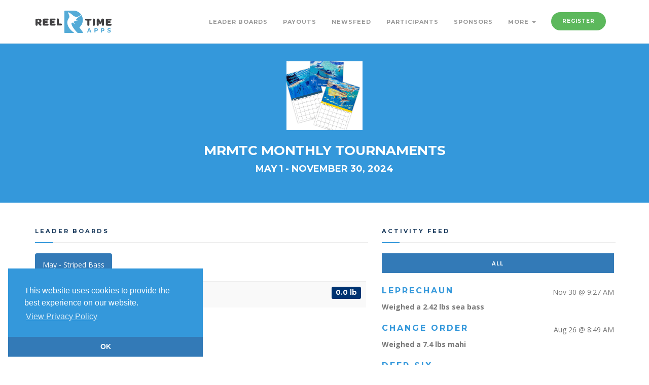

--- FILE ---
content_type: text/html; charset=utf-8
request_url: https://www.reeltimeapps.com/live/tournaments/2024-mrmtc-monthly-tournaments
body_size: 4750
content:
<!DOCTYPE html>
<html>
<head>
	<meta charset="UTF-8">
	<meta name="viewport" content="width=device-width, initial-scale=1, maximum-scale=1,user-scalable=0"/>
    <meta http-equiv="X-UA-Compatible" content="IE=edge">
  	<title lang=”en-us”>MRMTC Monthly Tournaments: 2024 Tourney Results | Reel Time Apps </title>
  	<meta name="keywords" content="Sport fishing, tournaments, live scoring, live standings, tournament sponsors, billfish, blue marlin, sailfish, white marlin, dorado, mahi mahi, tuna, wahoo, iphone, app, mobile, android, ipad, apple watch" /> 
  	<meta name="description" content="The only sport-fishing tournament scoring system for iPhone, Android, and Web." />
	
	<meta name="apple-itunes-app" content="app-id=1600330499">
	<meta name="google-play-app" content="app-id=com.reeltimeapps.mrmtc">
	
    <link rel="stylesheet" media="all" href="/assets/live-9cbdd30c06280c8a7d46d3817fdbf973e43de3154ba6d20a4871f09ea176190a.css" data-turbolinks-track="true" />
	    <link
      rel="stylesheet"
      type="text/css"
      href="https://www.paypalobjects.com/webstatic/en_US/developer/docs/css/cardfields.css"
    />

  	<link href="https://vjs.zencdn.net/7.0.3/video-js.css" rel="stylesheet">
  	<script src="https://vjs.zencdn.net/ie8/ie8-version/videojs-ie8.min.js"></script>

    <script src="/assets/live-d46f74cd663634b9485577dc0840c27762ba81b816dbebc1324dc6279306c191.js" data-turbolinks-track="true"></script>
	
    <meta name="csrf-param" content="authenticity_token" />
<meta name="csrf-token" content="H5HmSxAJiFNxwDgf5etsgGiAJJt792YtGX6982gu890vWIre228QuFm7g8nMbdbCFKA5lVRf+gG6rQI6XKE8qw==" />

	<link rel="stylesheet" type="text/css" href="//cdnjs.cloudflare.com/ajax/libs/cookieconsent2/3.1.0/cookieconsent.min.css" />
	<script src="//cdnjs.cloudflare.com/ajax/libs/cookieconsent2/3.1.0/cookieconsent.min.js"></script>
	<script>
	window.addEventListener("load", function(){
	window.cookieconsent.initialise({
	  "palette": {
	    "popup": {
	      "background": "#3498db",
	      "text": "#ffffff"
	    },
	    "button": {
      	  "background": "#337ab7",
	      "text": "#3498db"
	    }
	  },
 	 "theme": "edgeless",
 	 "position": "bottom-left",
	  "content": {
	    "message": "This website uses cookies to provide the best experience on our website.",
	    "dismiss": "OK",
	    "link": "View Privacy Policy",
	    "href": "https://www.reeltimeapps.com/privacypolicy.html"
	  }
	})});
	</script>
	
</head>
	<body>
	
		<!-- PRELOADER -->
		<div class="page-loader">
			<div class="loader">Loading...</div>
		</div>
		<!-- END PRELOADER -->
    <!-- HEADER -->
<header class="header js-stick">
	<div class="container">
		<!-- YOUR LOGO HERE -->
		<div class="inner-header">			
			<a class="inner-brand" href="/">
				<img class="brand-light" width="150" src="/assets/logo-light-34fd105d282b1e40a73159b71e767d1a30043a93d8fc285a5a050b07ba356fff.svg" />
				<img class="brand-dark" width="150" src="/assets/logo-dark-05be6ad04e1a292ad6bced7ab927333ff15d338db654fd63742802d99498a36c.svg" />
</a>		</div>

		<!-- OPEN MOBILE MENU -->
		<div class="main-nav-toggle">
			<div class="nav-icon-toggle" data-toggle="collapse" data-target="#custom-collapse">
				<span class="icon-bar"></span>
				<span class="icon-bar"></span>
				<span class="icon-bar"></span>
			</div>
		</div>

		<!-- MAIN MENU -->
		<nav id="custom-collapse" class="main-nav collapse clearfix">
			
			<ul class="inner-nav pull-right montserrat">
			
			
				<li><a href="/live/tournaments/2024-mrmtc-monthly-tournaments/leaderboards">Leader Boards</a></li>
				<li><a href="/live/tournaments/2024-mrmtc-monthly-tournaments/payouts">Payouts</a></li>
		        <li><a href="/live/tournaments/2024-mrmtc-monthly-tournaments/activities">Newsfeed</a></li>
		        <li><a href="/live/tournaments/2024-mrmtc-monthly-tournaments/participants">Participants</a></li>
				<li><a href="/live/tournaments/2024-mrmtc-monthly-tournaments/sponsors">Sponsors</a></li>
				
				<li class="has-submenu">
					<a href="#">More <span class="caret"></span></a>
					<ul class="submenu">
				        <li><a href="/live/tournaments/2024-mrmtc-monthly-tournaments/photos">Photos</a></li>
				        <li><a href="/live/tournaments/2024-mrmtc-monthly-tournaments/rules">Rules</a></li>
				        <li><a href="/live/tournaments/2024-mrmtc-monthly-tournaments/schedules">Schedule</a></li>
						<li><a href="https://www.mrmtc.com/events/">https://www.mrmtc.com/events/</a></li>
						
					</ul>
				</li>
				
				<li><a class="btn btn-circle btn-success navbar-btn" href="/live/tournaments/2024-mrmtc-monthly-tournaments/register">Register</a></li>
				
				
				<!-- <li></li> -->
				
				
				
			</ul>
		</nav>

	</div>
</header>
<!-- END HEADER -->

	
	

<!-- WRAPPER -->
	<div class="wrapper">
	

<section class="module-xs bg-brand">
	<div class="container">
		<div class="row">
			<div class="col-sm-12 text-center montserrat text-uppercase">
		        <img width="150" height="150" class="center-block" src="https://cdn.reeltimeapps.com/tournaments/logos/000/000/594/original/IMG_3583.jpeg?1709927289" /><br>
				<h2 class="m-b-10 color-white">MRMTC Monthly Tournaments</h2>
				<h3 class="m-b-20 color-white">May 1 - November 30, 2024</h3>
				
			</div>
			<div class="col-sm-6 col-sm-offset-3 text-center montserrat text-uppercase">
			</div>
		</div>

	</div>
</section>
<!-- TEXT TABS LEFT -->

<section class="module divider-bottom p-t-50 p-b-50">
	<div class="container">

		<div class="row">
			<div class="col-sm-7">
				
				<h3 class="montserrat text-uppercase bottom-line">Leader Boards</h3>
				
					<!-- TABS -->
					<ul class="nav nav-pills">
						<li class="active"><a href="#tabs-2-tab-0" data-toggle="tab">May - Striped Bass</a></li>
					</ul>

					<div class="tab-content p-t-10">
						
						<div id="tabs-2-tab-0" class="tab-pane active">
							
<table id="lb-table-3617" class="table table-striped">
  <tbody>
          <tr class="montserrat">
  <td class="text-center">1.</td>
  <td class="text-left">
	  
	  
	  <a href="/live/tournaments/2024-mrmtc-monthly-tournaments/participants/members/285">
	  <h4 class="" style="color:#CB5F36;">Robert Wedeking </h4> 
</a>	  
  
  </td>
	
  
  <td class="text-right"><h3><span class="label label-base" style="background-color:#003371;">0.0 lb</span></h3></td>
</tr>
  </tbody>
</table>

						</div>

					</div>
					<!-- END TABS -->
				<a class="btn btn-circle btn-base" href="/live/tournaments/2024-mrmtc-monthly-tournaments/leaderboards">View All Leaderboards</a>

			</div>
			
			<div class="col-sm-5">
				
				<h3 class="montserrat text-uppercase bottom-line">Activity Feed</h3>

	<div class="btn-group btn-group-justified" role="group" aria-label="...">

	<div class="btn-group">
	  <a class="btn btn-lb btn-primary" role="button" data-remote="true" href="/live/tournaments/2024-mrmtc-monthly-tournaments/activities?day=0&amp;per=4&amp;type=all">All</a>
	</div>

</div>

<br>

<div id="feed-all">
		    <article class="m-b-20">
  <p class="pull-right">Nov 30 @ 9:27 AM</p>
  <h4 class="montserrat text-uppercase color-brand">Leprechaun</h4>
  <p><strong>Weighed a 2.42 lbs sea bass</strong></p>
  
</article>



		    <article class="m-b-20">
  <p class="pull-right">Aug 26 @ 8:49 AM</p>
  <h4 class="montserrat text-uppercase color-brand">Change order</h4>
  <p><strong>Weighed a 7.4 lbs mahi</strong></p>
  
</article>



		    <article class="m-b-20">
  <p class="pull-right">Nov 29 @ 1:38 PM</p>
  <h4 class="montserrat text-uppercase color-brand">DEEP SIX</h4>
  <p><strong>Weighed a 12.85 lbs striped bass</strong></p>
  
</article>



		    <article class="m-b-20">
  <p class="pull-right">Nov 27 @ 9:44 AM</p>
  <h4 class="montserrat text-uppercase color-brand">Change order</h4>
  <p><strong>Weighed a 4.44 lbs blackfish</strong></p>
  
</article>




  <ul class="pagination">
    
          <li class='active'>
    <a data-remote="false">1</a>
  </li>

          <li>
    <a rel="next" href="/live/tournaments/2024-mrmtc-monthly-tournaments?angler_type=overall&amp;category=billfish&amp;day=0&amp;fish=billfish&amp;page=2&amp;per_page=1000&amp;score_type=catches&amp;type=members">2</a>
  </li>

          <li>
    <a href="/live/tournaments/2024-mrmtc-monthly-tournaments?angler_type=overall&amp;category=billfish&amp;day=0&amp;fish=billfish&amp;page=3&amp;per_page=1000&amp;score_type=catches&amp;type=members">3</a>
  </li>

          <li>
    <a href="/live/tournaments/2024-mrmtc-monthly-tournaments?angler_type=overall&amp;category=billfish&amp;day=0&amp;fish=billfish&amp;page=4&amp;per_page=1000&amp;score_type=catches&amp;type=members">4</a>
  </li>

          <li>
    <a href="/live/tournaments/2024-mrmtc-monthly-tournaments?angler_type=overall&amp;category=billfish&amp;day=0&amp;fish=billfish&amp;page=5&amp;per_page=1000&amp;score_type=catches&amp;type=members">5</a>
  </li>

        <li class='disabled'>
  <a>&hellip;</a>
</li>

    <li>
  <a href="/live/tournaments/2024-mrmtc-monthly-tournaments?angler_type=overall&amp;category=billfish&amp;day=0&amp;fish=billfish&amp;page=2&amp;per_page=1000&amp;score_type=catches&amp;type=members">
  <i class="fa fa-angle-right"></i>
</a></li>

  </ul>

</div>

				<a class="btn btn-circle btn-base" href="/live/tournaments/2024-mrmtc-monthly-tournaments/activities">View Activity Feed</a>

			</div>
		</div><!-- .row -->

	</div>
</section>






	<!-- FOOTER -->

<footer class="footer" style="background-color: #003371;">
	<div class="container">
	
		<div class="row">
	
			<!--  -->
			<div class="col-sm-6">
				<div class="widget">
					<h6 class="montserrat text-uppercase bottom-line">Contact MRMTC Monthlies</h6>
					
					<address class="map-background">

						<p></p>
					</address>
	
					<ul class="social-icons social-icons-simple">
						<li><a href="https://www.facebook.com/mrmtcoffshore/"><i class="fa fa-facebook"></i></a></li>
						<li><a href="https://www.instagram.com/mrmtc_offshore/"><i class="fa fa-instagram"></i></a></li>
					</ul>
				</div>
			</div>
			<!--  -->

			<div class="col-sm-6">
				<div class="widget">
					<h6 class="montserrat text-uppercase bottom-line">Apps</h6>
						<a class="btn btn-lg btn-circle btn-primary" href="https://apps.apple.com/us/app/manasquan-river-marlin-tuna/id1600330499">
						<i class="fa fa-apple"></i> iPhone App Store
</a>
						<a class="btn btn-lg btn-circle btn-success" href="https://play.google.com/store/apps/details?id=com.reeltimeapps.mrmtc">
						<i class="fa fa-google"></i> Android Google Play
</a>				</div>
			</div>
	
	
		</div><!-- .row -->
	
		<div class="copyright">
	
			<div class="row">
	
				<div class="col-sm-6">
					<p class="m-0">
						&copy; Reel Time Apps Inc. 2013-2026. All Rights Reserved.
					</p>
				</div>
	
				<div class="col-sm-6">
					<div class="text-right">
						<a href="#top" class="scroll-top"><i class="fa fa-level-up"></i></a>
					</div>
				</div>
	
			</div><!-- .row -->
	
		</div>
	
	</div>
</footer>
<!-- END FOOTER -->
	</div>

	
<script type="text/javascript">


$(function() {

    Morris.Line({
        element: 'morris-line-chart',
        data: [],
        xkey: 'date',
        ykeys: [],
        labels: [],
        hideHover: 'auto',
        resize: true,
        lineColors: ['#54cdb4', '#929292', '#44789E', '#F25F30'],
	    dateFormat: function (date) {
			return moment(date).format("h:mm a");
	    },
	    xLabelFormat: function (date) {
			return moment(date).format("h:mm a");
	    },
		
    });

});

</script>


  <script src="https://vjs.zencdn.net/7.0.3/video.js"></script>
    <script>
  (function(i,s,o,g,r,a,m){i['GoogleAnalyticsObject']=r;i[r]=i[r]||function(){
  (i[r].q=i[r].q||[]).push(arguments)},i[r].l=1*new Date();a=s.createElement(o),
  m=s.getElementsByTagName(o)[0];a.async=1;a.src=g;m.parentNode.insertBefore(a,m)
  })(window,document,'script','//www.google-analytics.com/analytics.js','ga');

  ga('create', 'UA-40274534-1', 'reeltimeapps.com');
  ga('send', 'pageview');

</script>
	<script id="IntercomSettingsScriptTag">
//<![CDATA[
window.intercomSettings = {"app_id":"ii2w886h","installation_type":"rails"};(function(){var w=window;var ic=w.Intercom;if(typeof ic==="function"){ic('reattach_activator');ic('update',intercomSettings);}else{var d=document;var i=function(){i.c(arguments)};i.q=[];i.c=function(args){i.q.push(args)};w.Intercom=i;function l(){var s=d.createElement('script');s.type='text/javascript';s.async=true;s.src='https://widget.intercom.io/widget/ii2w886h';var x=d.getElementsByTagName('script')[0];x.parentNode.insertBefore(s,x);}if(w.attachEvent){w.attachEvent('onload',l);}else{w.addEventListener('load',l,false);}};})()
//]]>
</script>
</body>
</html>
